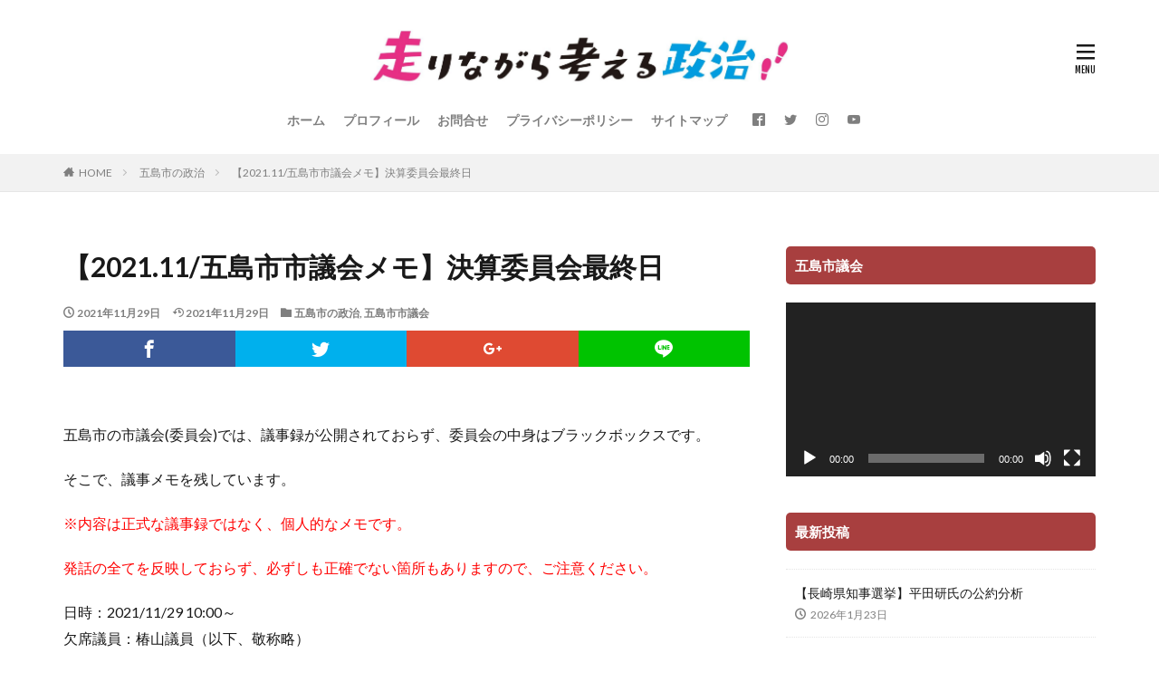

--- FILE ---
content_type: text/html; charset=UTF-8
request_url: https://nakanishidaisuke.com/2021/11/kessan-3/
body_size: 16527
content:

<!DOCTYPE html>

<html lang="ja" prefix="og: http://ogp.me/ns#" class="t-html 
">

<head prefix="og: http://ogp.me/ns# fb: http://ogp.me/ns/fb# article: http://ogp.me/ns/article#">
<meta charset="UTF-8">
<title>【2021.11/五島市市議会メモ】決算委員会最終日│五島市議2期目 中西大輔</title>
<meta name='robots' content='max-image-preview:large' />
<link rel='dns-prefetch' href='//www.googletagmanager.com' />
<link rel="alternate" title="oEmbed (JSON)" type="application/json+oembed" href="https://nakanishidaisuke.com/wp-json/oembed/1.0/embed?url=https%3A%2F%2Fnakanishidaisuke.com%2F2021%2F11%2Fkessan-3%2F" />
<link rel="alternate" title="oEmbed (XML)" type="text/xml+oembed" href="https://nakanishidaisuke.com/wp-json/oembed/1.0/embed?url=https%3A%2F%2Fnakanishidaisuke.com%2F2021%2F11%2Fkessan-3%2F&#038;format=xml" />
<style id='wp-img-auto-sizes-contain-inline-css' type='text/css'>
img:is([sizes=auto i],[sizes^="auto," i]){contain-intrinsic-size:3000px 1500px}
/*# sourceURL=wp-img-auto-sizes-contain-inline-css */
</style>
<link rel='stylesheet' id='dashicons-css' href='https://nakanishidaisuke.com/blog/wp-includes/css/dashicons.min.css?ver=6.9' type='text/css' media='all' />
<link rel='stylesheet' id='thickbox-css' href='https://nakanishidaisuke.com/blog/wp-includes/js/thickbox/thickbox.css?ver=6.9' type='text/css' media='all' />
<link rel='stylesheet' id='wp-block-library-css' href='https://nakanishidaisuke.com/blog/wp-includes/css/dist/block-library/style.min.css?ver=6.9' type='text/css' media='all' />
<style id='global-styles-inline-css' type='text/css'>
:root{--wp--preset--aspect-ratio--square: 1;--wp--preset--aspect-ratio--4-3: 4/3;--wp--preset--aspect-ratio--3-4: 3/4;--wp--preset--aspect-ratio--3-2: 3/2;--wp--preset--aspect-ratio--2-3: 2/3;--wp--preset--aspect-ratio--16-9: 16/9;--wp--preset--aspect-ratio--9-16: 9/16;--wp--preset--color--black: #000000;--wp--preset--color--cyan-bluish-gray: #abb8c3;--wp--preset--color--white: #ffffff;--wp--preset--color--pale-pink: #f78da7;--wp--preset--color--vivid-red: #cf2e2e;--wp--preset--color--luminous-vivid-orange: #ff6900;--wp--preset--color--luminous-vivid-amber: #fcb900;--wp--preset--color--light-green-cyan: #7bdcb5;--wp--preset--color--vivid-green-cyan: #00d084;--wp--preset--color--pale-cyan-blue: #8ed1fc;--wp--preset--color--vivid-cyan-blue: #0693e3;--wp--preset--color--vivid-purple: #9b51e0;--wp--preset--gradient--vivid-cyan-blue-to-vivid-purple: linear-gradient(135deg,rgb(6,147,227) 0%,rgb(155,81,224) 100%);--wp--preset--gradient--light-green-cyan-to-vivid-green-cyan: linear-gradient(135deg,rgb(122,220,180) 0%,rgb(0,208,130) 100%);--wp--preset--gradient--luminous-vivid-amber-to-luminous-vivid-orange: linear-gradient(135deg,rgb(252,185,0) 0%,rgb(255,105,0) 100%);--wp--preset--gradient--luminous-vivid-orange-to-vivid-red: linear-gradient(135deg,rgb(255,105,0) 0%,rgb(207,46,46) 100%);--wp--preset--gradient--very-light-gray-to-cyan-bluish-gray: linear-gradient(135deg,rgb(238,238,238) 0%,rgb(169,184,195) 100%);--wp--preset--gradient--cool-to-warm-spectrum: linear-gradient(135deg,rgb(74,234,220) 0%,rgb(151,120,209) 20%,rgb(207,42,186) 40%,rgb(238,44,130) 60%,rgb(251,105,98) 80%,rgb(254,248,76) 100%);--wp--preset--gradient--blush-light-purple: linear-gradient(135deg,rgb(255,206,236) 0%,rgb(152,150,240) 100%);--wp--preset--gradient--blush-bordeaux: linear-gradient(135deg,rgb(254,205,165) 0%,rgb(254,45,45) 50%,rgb(107,0,62) 100%);--wp--preset--gradient--luminous-dusk: linear-gradient(135deg,rgb(255,203,112) 0%,rgb(199,81,192) 50%,rgb(65,88,208) 100%);--wp--preset--gradient--pale-ocean: linear-gradient(135deg,rgb(255,245,203) 0%,rgb(182,227,212) 50%,rgb(51,167,181) 100%);--wp--preset--gradient--electric-grass: linear-gradient(135deg,rgb(202,248,128) 0%,rgb(113,206,126) 100%);--wp--preset--gradient--midnight: linear-gradient(135deg,rgb(2,3,129) 0%,rgb(40,116,252) 100%);--wp--preset--font-size--small: 13px;--wp--preset--font-size--medium: 20px;--wp--preset--font-size--large: 36px;--wp--preset--font-size--x-large: 42px;--wp--preset--spacing--20: 0.44rem;--wp--preset--spacing--30: 0.67rem;--wp--preset--spacing--40: 1rem;--wp--preset--spacing--50: 1.5rem;--wp--preset--spacing--60: 2.25rem;--wp--preset--spacing--70: 3.38rem;--wp--preset--spacing--80: 5.06rem;--wp--preset--shadow--natural: 6px 6px 9px rgba(0, 0, 0, 0.2);--wp--preset--shadow--deep: 12px 12px 50px rgba(0, 0, 0, 0.4);--wp--preset--shadow--sharp: 6px 6px 0px rgba(0, 0, 0, 0.2);--wp--preset--shadow--outlined: 6px 6px 0px -3px rgb(255, 255, 255), 6px 6px rgb(0, 0, 0);--wp--preset--shadow--crisp: 6px 6px 0px rgb(0, 0, 0);}:where(.is-layout-flex){gap: 0.5em;}:where(.is-layout-grid){gap: 0.5em;}body .is-layout-flex{display: flex;}.is-layout-flex{flex-wrap: wrap;align-items: center;}.is-layout-flex > :is(*, div){margin: 0;}body .is-layout-grid{display: grid;}.is-layout-grid > :is(*, div){margin: 0;}:where(.wp-block-columns.is-layout-flex){gap: 2em;}:where(.wp-block-columns.is-layout-grid){gap: 2em;}:where(.wp-block-post-template.is-layout-flex){gap: 1.25em;}:where(.wp-block-post-template.is-layout-grid){gap: 1.25em;}.has-black-color{color: var(--wp--preset--color--black) !important;}.has-cyan-bluish-gray-color{color: var(--wp--preset--color--cyan-bluish-gray) !important;}.has-white-color{color: var(--wp--preset--color--white) !important;}.has-pale-pink-color{color: var(--wp--preset--color--pale-pink) !important;}.has-vivid-red-color{color: var(--wp--preset--color--vivid-red) !important;}.has-luminous-vivid-orange-color{color: var(--wp--preset--color--luminous-vivid-orange) !important;}.has-luminous-vivid-amber-color{color: var(--wp--preset--color--luminous-vivid-amber) !important;}.has-light-green-cyan-color{color: var(--wp--preset--color--light-green-cyan) !important;}.has-vivid-green-cyan-color{color: var(--wp--preset--color--vivid-green-cyan) !important;}.has-pale-cyan-blue-color{color: var(--wp--preset--color--pale-cyan-blue) !important;}.has-vivid-cyan-blue-color{color: var(--wp--preset--color--vivid-cyan-blue) !important;}.has-vivid-purple-color{color: var(--wp--preset--color--vivid-purple) !important;}.has-black-background-color{background-color: var(--wp--preset--color--black) !important;}.has-cyan-bluish-gray-background-color{background-color: var(--wp--preset--color--cyan-bluish-gray) !important;}.has-white-background-color{background-color: var(--wp--preset--color--white) !important;}.has-pale-pink-background-color{background-color: var(--wp--preset--color--pale-pink) !important;}.has-vivid-red-background-color{background-color: var(--wp--preset--color--vivid-red) !important;}.has-luminous-vivid-orange-background-color{background-color: var(--wp--preset--color--luminous-vivid-orange) !important;}.has-luminous-vivid-amber-background-color{background-color: var(--wp--preset--color--luminous-vivid-amber) !important;}.has-light-green-cyan-background-color{background-color: var(--wp--preset--color--light-green-cyan) !important;}.has-vivid-green-cyan-background-color{background-color: var(--wp--preset--color--vivid-green-cyan) !important;}.has-pale-cyan-blue-background-color{background-color: var(--wp--preset--color--pale-cyan-blue) !important;}.has-vivid-cyan-blue-background-color{background-color: var(--wp--preset--color--vivid-cyan-blue) !important;}.has-vivid-purple-background-color{background-color: var(--wp--preset--color--vivid-purple) !important;}.has-black-border-color{border-color: var(--wp--preset--color--black) !important;}.has-cyan-bluish-gray-border-color{border-color: var(--wp--preset--color--cyan-bluish-gray) !important;}.has-white-border-color{border-color: var(--wp--preset--color--white) !important;}.has-pale-pink-border-color{border-color: var(--wp--preset--color--pale-pink) !important;}.has-vivid-red-border-color{border-color: var(--wp--preset--color--vivid-red) !important;}.has-luminous-vivid-orange-border-color{border-color: var(--wp--preset--color--luminous-vivid-orange) !important;}.has-luminous-vivid-amber-border-color{border-color: var(--wp--preset--color--luminous-vivid-amber) !important;}.has-light-green-cyan-border-color{border-color: var(--wp--preset--color--light-green-cyan) !important;}.has-vivid-green-cyan-border-color{border-color: var(--wp--preset--color--vivid-green-cyan) !important;}.has-pale-cyan-blue-border-color{border-color: var(--wp--preset--color--pale-cyan-blue) !important;}.has-vivid-cyan-blue-border-color{border-color: var(--wp--preset--color--vivid-cyan-blue) !important;}.has-vivid-purple-border-color{border-color: var(--wp--preset--color--vivid-purple) !important;}.has-vivid-cyan-blue-to-vivid-purple-gradient-background{background: var(--wp--preset--gradient--vivid-cyan-blue-to-vivid-purple) !important;}.has-light-green-cyan-to-vivid-green-cyan-gradient-background{background: var(--wp--preset--gradient--light-green-cyan-to-vivid-green-cyan) !important;}.has-luminous-vivid-amber-to-luminous-vivid-orange-gradient-background{background: var(--wp--preset--gradient--luminous-vivid-amber-to-luminous-vivid-orange) !important;}.has-luminous-vivid-orange-to-vivid-red-gradient-background{background: var(--wp--preset--gradient--luminous-vivid-orange-to-vivid-red) !important;}.has-very-light-gray-to-cyan-bluish-gray-gradient-background{background: var(--wp--preset--gradient--very-light-gray-to-cyan-bluish-gray) !important;}.has-cool-to-warm-spectrum-gradient-background{background: var(--wp--preset--gradient--cool-to-warm-spectrum) !important;}.has-blush-light-purple-gradient-background{background: var(--wp--preset--gradient--blush-light-purple) !important;}.has-blush-bordeaux-gradient-background{background: var(--wp--preset--gradient--blush-bordeaux) !important;}.has-luminous-dusk-gradient-background{background: var(--wp--preset--gradient--luminous-dusk) !important;}.has-pale-ocean-gradient-background{background: var(--wp--preset--gradient--pale-ocean) !important;}.has-electric-grass-gradient-background{background: var(--wp--preset--gradient--electric-grass) !important;}.has-midnight-gradient-background{background: var(--wp--preset--gradient--midnight) !important;}.has-small-font-size{font-size: var(--wp--preset--font-size--small) !important;}.has-medium-font-size{font-size: var(--wp--preset--font-size--medium) !important;}.has-large-font-size{font-size: var(--wp--preset--font-size--large) !important;}.has-x-large-font-size{font-size: var(--wp--preset--font-size--x-large) !important;}
/*# sourceURL=global-styles-inline-css */
</style>

<style id='classic-theme-styles-inline-css' type='text/css'>
/*! This file is auto-generated */
.wp-block-button__link{color:#fff;background-color:#32373c;border-radius:9999px;box-shadow:none;text-decoration:none;padding:calc(.667em + 2px) calc(1.333em + 2px);font-size:1.125em}.wp-block-file__button{background:#32373c;color:#fff;text-decoration:none}
/*# sourceURL=/wp-includes/css/classic-themes.min.css */
</style>
<link rel='stylesheet' id='contact-form-7-css' href='https://nakanishidaisuke.com/blog/wp-content/plugins/contact-form-7/includes/css/styles.css?ver=6.1.4' type='text/css' media='all' />
<link rel='stylesheet' id='toc-screen-css' href='https://nakanishidaisuke.com/blog/wp-content/plugins/table-of-contents-plus/screen.min.css?ver=2411.1' type='text/css' media='all' />
<link rel="https://api.w.org/" href="https://nakanishidaisuke.com/wp-json/" /><link rel="alternate" title="JSON" type="application/json" href="https://nakanishidaisuke.com/wp-json/wp/v2/posts/12106" /><meta name="generator" content="Site Kit by Google 1.170.0" /><link class="css-async" rel href="https://nakanishidaisuke.com/blog/wp-content/themes/the-thor/css/icon.min.css">
<link class="css-async" rel href="https://fonts.googleapis.com/css?family=Lato:100,300,400,700,900">
<link class="css-async" rel href="https://fonts.googleapis.com/css?family=Fjalla+One">
<link class="css-async" rel href="https://fonts.googleapis.com/css?family=Noto+Sans+JP:100,200,300,400,500,600,700,800,900">
<link rel="stylesheet" href="https://nakanishidaisuke.com/blog/wp-content/themes/the-thor/style.min.css">
<link class="css-async" rel href="https://nakanishidaisuke.com/blog/wp-content/themes/the-thor-child/style-user.css?1599876946">
<link rel="canonical" href="https://nakanishidaisuke.com/2021/11/kessan-3/" />
<meta http-equiv="X-UA-Compatible" content="IE=edge">
<meta name="viewport" content="width=device-width, initial-scale=1, viewport-fit=cover"/>
<style>
.the__ribbon{background-color:#ef21ec}.the__ribbon:after{border-left-color:#ef21ec; border-right-color:#ef21ec}.postCta.u-border{border-color:#ff1493}.content .es-LiconBox:before{background-color:#a83f3f;}.content .es-LiconCircle:before{background-color:#a83f3f;}.content .es-BTiconBox:before{background-color:#a83f3f;}.content .es-BTiconCircle:before{background-color:#a83f3f;}.content .es-BiconObi{border-color:#a83f3f;}.content .es-BiconCorner:before{background-color:#a83f3f;}.content .es-BiconCircle:before{background-color:#a83f3f;}.content .es-BmarkHatena::before{background-color:#005293;}.content .es-BmarkExcl::before{background-color:#b60105;}.content .es-BmarkQ::before{background-color:#005293;}.content .es-BmarkQ::after{border-top-color:#005293;}.content .es-BmarkA::before{color:#b60105;}.content .es-BsubTradi::before{color:#ffffff;background-color:#b60105;border-color:#b60105;}.btn__link-primary{color:#ffffff; background-color:#3f3f3f;}.content .btn__link-primary{color:#ffffff; background-color:#3f3f3f;}.searchBtn__contentInner .btn__link-search{color:#ffffff; background-color:#3f3f3f;}.btn__link-secondary{color:#ffffff; background-color:#3f3f3f;}.content .btn__link-secondary{color:#ffffff; background-color:#3f3f3f;}.btn__link-search{color:#ffffff; background-color:#3f3f3f;}.btn__link-normal{color:#3f3f3f;}.content .btn__link-normal{color:#3f3f3f;}.btn__link-normal:hover{background-color:#3f3f3f;}.content .btn__link-normal:hover{background-color:#3f3f3f;}.comments__list .comment-reply-link{color:#3f3f3f;}.comments__list .comment-reply-link:hover{background-color:#3f3f3f;}@media only screen and (min-width: 992px){.subNavi__link-pickup{color:#3f3f3f;}}@media only screen and (min-width: 992px){.subNavi__link-pickup:hover{background-color:#3f3f3f;}}.partsH2-7 h2{color:#000000;}.partsH2-7 h2::after{background: repeating-linear-gradient(-45deg, #e00000, #e00000 2px, #d8d8d8 2px, #d8d8d8 4px);}.content h3{color:#191919}.content h4{color:#191919}.content h5{color:#191919}.content ul > li::before{color:#a83f3f;}.content ul{color:#191919;}.content ol > li::before{color:#a83f3f; border-color:#a83f3f;}.content ol > li > ol > li::before{background-color:#a83f3f; border-color:#a83f3f;}.content ol > li > ol > li > ol > li::before{color:#a83f3f; border-color:#a83f3f;}.content ol{color:#191919;}.content .balloon .balloon__text{color:#191919; background-color:#f2f2f2;}.content .balloon .balloon__text-left:before{border-left-color:#f2f2f2;}.content .balloon .balloon__text-right:before{border-right-color:#f2f2f2;}.content .balloon-boder .balloon__text{color:#191919; background-color:#ffffff;  border-color:#d8d8d8;}.content .balloon-boder .balloon__text-left:before{border-left-color:#d8d8d8;}.content .balloon-boder .balloon__text-left:after{border-left-color:#ffffff;}.content .balloon-boder .balloon__text-right:before{border-right-color:#d8d8d8;}.content .balloon-boder .balloon__text-right:after{border-right-color:#ffffff;}.content blockquote{color:#191919; background-color:#f2f2f2;}.content blockquote::before{color:#d8d8d8;}.content table{color:#191919; border-top-color:#E5E5E5; border-left-color:#E5E5E5;}.content table th{background:#7f7f7f; color:#ffffff; ;border-right-color:#E5E5E5; border-bottom-color:#E5E5E5;}.content table td{background:#ffffff; ;border-right-color:#E5E5E5; border-bottom-color:#E5E5E5;}.content table tr:nth-child(odd) td{background-color:#f2f2f2;}
</style>
<link rel="icon" href="https://nakanishidaisuke.com/blog/wp-content/uploads/2021/04/cropped-hashirinagara-32x32.jpg" sizes="32x32" />
<link rel="icon" href="https://nakanishidaisuke.com/blog/wp-content/uploads/2021/04/cropped-hashirinagara-192x192.jpg" sizes="192x192" />
<link rel="apple-touch-icon" href="https://nakanishidaisuke.com/blog/wp-content/uploads/2021/04/cropped-hashirinagara-180x180.jpg" />
<meta name="msapplication-TileImage" content="https://nakanishidaisuke.com/blog/wp-content/uploads/2021/04/cropped-hashirinagara-270x270.jpg" />
		<style type="text/css" id="wp-custom-css">
			.nakanishi {
      border-radius: 50%;
      width: 200px;
      height: 200px;
      border: 5px pink solid;
}
		</style>
		<!– Global site tag (gtag.js) – Google Analytics –>
<script async src='https://www.googletagmanager.com/gtag/js?id=G-SNJB18WD9X'></script>
<script>
    window.dataLayer = window.dataLayer || [];
    function gtag(){dataLayer.push(arguments);}
    gtag('js', new Date());
    gtag('config', 'UA-89510113-2');
    gtag('config', 'G-SNJB18WD9X');
</script>
<!– /Global site tag (gtag.js) – Google Analytics –>
<meta property="og:site_name" content="五島市議2期目 中西大輔" />
<meta property="og:type" content="article" />
<meta property="og:title" content="【2021.11/五島市市議会メモ】決算委員会最終日" />
<meta property="og:description" content="五島市の市議会(委員会)では、議事録が公開されておらず、委員会の中身はブラックボックスです。 そこで、議事メモを残しています。 ※内容は正式な議事録ではなく、個人的なメモです。 発話の全てを反映しておらず、必ずしも正確でない箇所もありますの" />
<meta property="og:url" content="https://nakanishidaisuke.com/2021/11/kessan-3/" />
<meta property="og:image" content="https://nakanishidaisuke.com/blog/wp-content/uploads/2021/04/hashirinagara.jpg" />
<meta name="twitter:card" content="summary" />
<meta name="twitter:site" content="@wakuwaku230" />

<script data-ad-client="ca-pub-3233068938368664" async src="https://pagead2.googlesyndication.com/pagead/js/adsbygoogle.js"></script>
<link rel='stylesheet' id='mediaelement-css' href='https://nakanishidaisuke.com/blog/wp-includes/js/mediaelement/mediaelementplayer-legacy.min.css?ver=4.2.17' type='text/css' media='all' />
<link rel='stylesheet' id='wp-mediaelement-css' href='https://nakanishidaisuke.com/blog/wp-includes/js/mediaelement/wp-mediaelement.min.css?ver=6.9' type='text/css' media='all' />
</head>
<body class=" t-logoSp30 t-logoPc70 t-headerCenter" id="top">
    <header class="l-header"> <div class="container container-header"><p class="siteTitle"><a class="siteTitle__link" href="https://nakanishidaisuke.com"><img class="siteTitle__logo" src="https://nakanishidaisuke.com/blog/wp-content/uploads/2021/03/hashirinagara-e1710138017655.jpg" alt="五島市議2期目 中西大輔" width="1897" height="287" >  </a></p><nav class="globalNavi"><div class="globalNavi__inner"><ul class="globalNavi__list"><li id="menu-item-451" class="menu-item menu-item-type-custom menu-item-object-custom menu-item-home menu-item-451"><a href="https://nakanishidaisuke.com/">ホーム</a></li><li id="menu-item-454" class="menu-item menu-item-type-post_type menu-item-object-page menu-item-454"><a href="https://nakanishidaisuke.com/introduce/">プロフィール</a></li><li id="menu-item-16242" class="menu-item menu-item-type-post_type menu-item-object-page menu-item-16242"><a href="https://nakanishidaisuke.com/query/">お問合せ</a></li><li id="menu-item-16243" class="menu-item menu-item-type-post_type menu-item-object-page menu-item-16243"><a href="https://nakanishidaisuke.com/privacypolicy/">プライバシーポリシー</a></li><li id="menu-item-16247" class="menu-item menu-item-type-post_type menu-item-object-page menu-item-16247"><a href="https://nakanishidaisuke.com/sitemap/">サイトマップ</a></li></ul></div></nav><nav class="subNavi"> <ul class="subNavi__list"><li class="subNavi__item"><a class="subNavi__link icon-facebook2" href="https://www.facebook.com/daisuke.nakanishi.125"></a></li><li class="subNavi__item"><a class="subNavi__link icon-twitter" href="https://twitter.com/wakuwaku230"></a></li><li class="subNavi__item"><a class="subNavi__link icon-instagram" href="http://instagram.com/d_nakanishi_3/?hl=ja"></a></li><li class="subNavi__item"><a class="subNavi__link icon-youtube" href="https://www.youtube.com/channel/UCKAMv-XOxFtbJrFfg2vnpDQ/"></a></li></ul></nav><div class="menuBtn ">  <input class="menuBtn__checkbox" id="menuBtn-checkbox" type="checkbox">  <label class="menuBtn__link menuBtn__link-text icon-menu" for="menuBtn-checkbox"></label>  <label class="menuBtn__unshown" for="menuBtn-checkbox"></label>  <div class="menuBtn__content"> <div class="menuBtn__scroll"><label class="menuBtn__close" for="menuBtn-checkbox"><i class="icon-close"></i>CLOSE</label><div class="menuBtn__contentInner"><nav class="menuBtn__navi u-none-pc"><ul class="menuBtn__naviList"><li class="menuBtn__naviItem"><a class="menuBtn__naviLink icon-facebook" href="https://www.facebook.com/daisuke.nakanishi.125"></a></li><li class="menuBtn__naviItem"><a class="menuBtn__naviLink icon-twitter" href="https://twitter.com/wakuwaku230"></a></li><li class="menuBtn__naviItem"><a class="menuBtn__naviLink icon-instagram" href="http://instagram.com/d_nakanishi_3/?hl=ja"></a></li><li class="menuBtn__naviItem"><a class="menuBtn__naviLink icon-youtube" href="https://www.youtube.com/channel/UCKAMv-XOxFtbJrFfg2vnpDQ/"></a></li> </ul></nav>  </div> </div>  </div></div> </div>  </header>      <div class="l-headerBottom">  </div>   <div class="wider"> <div class="breadcrumb"><ul class="breadcrumb__list container"><li class="breadcrumb__item icon-home"><a href="https://nakanishidaisuke.com">HOME</a></li><li class="breadcrumb__item"><a href="https://nakanishidaisuke.com/category/%e4%ba%94%e5%b3%b6%e5%b8%82%e3%81%ae%e6%94%bf%e6%b2%bb/">五島市の政治</a></li><li class="breadcrumb__item breadcrumb__item-current"><a href="https://nakanishidaisuke.com/2021/11/kessan-3/">【2021.11/五島市市議会メモ】決算委員会最終日</a></li></ul></div>  </div>    <div class="l-wrapper">   <main class="l-main"><div class="dividerBottom">  <h1 class="heading heading-primary">【2021.11/五島市市議会メモ】決算委員会最終日</h1>  <ul class="dateList dateList-main"> <li class="dateList__item icon-clock">2021年11月29日</li>  <li class="dateList__item icon-update">2021年11月29日</li> <li class="dateList__item icon-folder"><a href="https://nakanishidaisuke.com/category/%e4%ba%94%e5%b3%b6%e5%b8%82%e3%81%ae%e6%94%bf%e6%b2%bb/" rel="category tag">五島市の政治</a>, <a href="https://nakanishidaisuke.com/category/%e4%ba%94%e5%b3%b6%e5%b8%82%e3%81%ae%e6%94%bf%e6%b2%bb/gotoushi-gikai/" rel="category tag">五島市市議会</a></li></ul>  <div class="postContents">  <aside class="social-top"><ul class="socialList socialList-type01"><li class="socialList__item"><a class="socialList__link icon-facebook" href="http://www.facebook.com/sharer.php?u=https%3A%2F%2Fnakanishidaisuke.com%2F2021%2F11%2Fkessan-3%2F&amp;t=%E3%80%902021.11%2F%E4%BA%94%E5%B3%B6%E5%B8%82%E5%B8%82%E8%AD%B0%E4%BC%9A%E3%83%A1%E3%83%A2%E3%80%91%E6%B1%BA%E7%AE%97%E5%A7%94%E5%93%A1%E4%BC%9A%E6%9C%80%E7%B5%82%E6%97%A5" target="_blank" title="Facebook"></a></li><li class="socialList__item"><a class="socialList__link icon-twitter" href="http://twitter.com/intent/tweet?text=%E3%80%902021.11%2F%E4%BA%94%E5%B3%B6%E5%B8%82%E5%B8%82%E8%AD%B0%E4%BC%9A%E3%83%A1%E3%83%A2%E3%80%91%E6%B1%BA%E7%AE%97%E5%A7%94%E5%93%A1%E4%BC%9A%E6%9C%80%E7%B5%82%E6%97%A5&amp;https%3A%2F%2Fnakanishidaisuke.com%2F2021%2F11%2Fkessan-3%2F&amp;url=https%3A%2F%2Fnakanishidaisuke.com%2F2021%2F11%2Fkessan-3%2F" target="_blank" title="Twitter"></a></li><li class="socialList__item"><a class="socialList__link icon-google-plus" href="https://plus.google.com/share?url=https%3A%2F%2Fnakanishidaisuke.com%2F2021%2F11%2Fkessan-3%2F" target="_blank" title="Google+"></a></li><li class="socialList__item"><a class="socialList__link icon-line" href="http://line.naver.jp/R/msg/text/?%E3%80%902021.11%2F%E4%BA%94%E5%B3%B6%E5%B8%82%E5%B8%82%E8%AD%B0%E4%BC%9A%E3%83%A1%E3%83%A2%E3%80%91%E6%B1%BA%E7%AE%97%E5%A7%94%E5%93%A1%E4%BC%9A%E6%9C%80%E7%B5%82%E6%97%A5%0D%0Ahttps%3A%2F%2Fnakanishidaisuke.com%2F2021%2F11%2Fkessan-3%2F" target="_blank" title="LINE"></a></li></ul></aside> <section class="content partsH2-7"><p>五島市の市議会(委員会)では、議事録が公開されておらず、委員会の中身はブラックボックスです。</p><p>そこで、議事メモを残しています。</p><p><span style="color: #ff0000;">※内容は正式な議事録ではなく、個人的なメモです。</span></p><p><span style="color: #ff0000;">発話の全てを反映しておらず、必ずしも正確でない箇所もありますので、ご注意ください。</span></p><p>日時：2021/11/29 10:00～<br />欠席議員：椿山議員（以下、敬称略）</p><p>●は市長答弁を求める事項</p><div class="adPost"><script async src="https://pagead2.googlesyndication.com/pagead/js/adsbygoogle.js?client=ca-pub-3233068938368664"  crossorigin="anonymous"></script><span class="adPost__title"></span></div><div id="toc_container" class="toc_light_blue have_bullets"><p class="toc_title">目次</p><ul class="toc_list"><li><a href="#i">【総務企画課からの指摘・要望事項】</a></li><li><a href="#i-2">【教育福祉文科会】</a></li><li><a href="#i-3">【産業経済分科会】</a></li><li><a href="#2">令和2年度一般会計に関する総括質疑</a><ul><li><a href="#i-4">反対討論</a></li><li><a href="#i-5">賛成討論</a></li></ul></li><li><a href="#i-6">市長の挨拶</a></li></ul></div><h2><span id="i">【総務企画課からの指摘・要望事項】</span></h2><p>〇災害時の情報伝達手段確保について努力してほしい。</p><p>〇ハザードマップは市民に有効活用されるように周知方法を検討してほしい。<br />〇ジオパーク活動が市民へ浸透するように、啓発活動を図ってほしい。<br />〇自主制作番組をはじめ、時代の絵変化にあった情報発信の在り方を検討してほしい。<br />〇マイナンバーカードの普及率向上のため、制度と利便性について市民に周知啓発を図ってほしい。<br />〇税の納付手段の多様化について検討してほしい。<br />●市内全体の合併浄化槽普及のため、事業所への補助制度拡充を検討してほしい。</p><p>A.　補助制度の拡充は、昨年度から事業所も補助対象にしている。５０人が上限だが、事業用は大型で高額であるため、現在のままでは普及が進まない状況。水質汚濁防止のためには浄化槽の普及が大事なので、今後検討していきたい。</p><p>〇海岸漂着物対策は、多くの市民が参加できる実施方法を検討してほしい。</p><h2><span id="i-2">【教育福祉文科会】</span></h2><p>〇就労可能な生活保護受給者に対する就労支援体制の強化に努めてほしい。<br />〇シルバー人材センターの会員確保及び市内各地区での拠点整備に努めてほしい。<br />●健康増進につながる検診等の受診率向上に努めてほしい。</p><p>A.　医療機関と協力し、整備を進め、向上に努めてきたが、子宮頸がん以外は受診率が低下した。理由はコロナ感染対策によるもの。がん検診の早期発見を逃すと生命の危険に直結する。高血圧や糖尿病の懸念されるので、戸別訪問や広報の周知により、受診率向上に努めていきたい。</p><p>〇しま留学及び離党留学のさらなる推進と受け入れ態勢の強化に努めてほしい。<br />〇いじめ、不登校の対策強化に努めてほしい。<br />●笠松宏有記念館の運営見直しを検討してほしい。</p><p>教育長.　H22に開館した記念館は芸術家が長期滞在して交流人口を拡大し、地域を活性化するという構想に位置付けられている。芸術村の実現・交流人口の拡大・地域活性化には至らず、構想実現は困難な状況。令和2年度は入館者も少なく費用対効果の面で厳しい状況にある。絵画作品の契約解除に向けて協議を進めてきたが、合意が難しく、進展する見込みがない状況。絵画作品の貸借契約において、絵画は記念館に設置することが求められている。契約期間が満了する令和10年度までは現状の運営を続けざるを得ない。今後はイベント開催により、入館者増につなげ、経費削減を進めていきたい。</p><div class="adPost"><script async src="https://pagead2.googlesyndication.com/pagead/js/adsbygoogle.js?client=ca-pub-3233068938368664"  crossorigin="anonymous"></script><span class="adPost__title"></span></div><h2><span id="i-3">【産業経済分科会】</span></h2><p>●観光入込客数について、コロナ感染防止対策を講じた上での復活に取り組んでほしい。</p><p>A.　令和２年度の入込客数はR１年が５１％減少して１１万人。R３は8.3％の減少だが、長崎県のふるさとの旅事業により、幾分観光客が戻っている状況。感染防止対策としてワクチン検査パッケージを導入しようとしている。県は認証制度を展開し、ガイドラインの順守による感染対策を推進してきた。五島市も国境離島の支援策を有効に活用し、魅力ある体験プログラムによる復活を目指していく。</p><p>〇観光ガイドのさらなる育成、拡充に努めてほしい。<br />→４６名のガイド登録、高齢化によるガイド不足が最大の課題。新規ガイドの発掘や育成に努めていく。<br />〇さらなるスポーツ合宿の誘致に努め、スポーツ交流人口の拡大を図られたい。<br />〇五島食肉センターの運営については、引き続き経営改善を強く推進してほしい。<br />→毎年度指定管理料が縮減されるよう、達成率が低い豚の部分肉処理の強化を進める。</p><p>〇市営受託使用料は、引き続き過年度未納分の徴収対策及び債権処理を進めてほしい。<br />→電話の督促を行い、徴収不能な債権は処理を進めていく。市の債権の処理は統一的な規定が令和３年４月から開始となっているため、不能欠損処分をする。</p><p>〇危険空き家の対策強化に努めてほしい。<br />→会計年度任用職員を登用し、空き家の対策強化を図り、危険空き家の早期解消に向けた対策を徹底していくことになった。<br />移住促進の担当課と情報共有を図り、A・Bランクの利活用を図っていく。</p><p>〇自然公園、公立公園については、観光に資するように関係各課と連携し環境整備に努めてほしい。<br />〇農業者年金への加入促進に努めてほしい。</p><h2><span id="2">令和2年度一般会計に関する総括質疑</span></h2><p>なし</p><h3><span id="i-4">反対討論</span></h3><p>江川．一般会計の討論。移動制限の長期化により農林水産・観光に大きな打撃となった。民家も停電や断水も発生し、市民の生活にも大きな影響が出た。国・県の施策に加えて、市独自の対応は評価できる。交通空白期間の乗合タクシーの努力は評価している。経済的に弱い立場の人たちに対する独自の支援を求めてきたが、施策が実現できていないと感じる。そのため、不認定とする。</p><h3><span id="i-5">賛成討論</span></h3><p>なし</p><p>起立採決：起立多数→採決</p><h2><span id="i-6">市長の挨拶</span></h2><p>慎重に審査いただき、心から熱く御礼を申し上げる。指摘事項は十分に尊重していきたい。</p><p>議員の皆様には健康にご留意いただき、市政運営に対してさらなる尽力をいただきたい。</p> </section>  <aside class="social-bottom"><ul class="socialList socialList-type01"><li class="socialList__item"><a class="socialList__link icon-facebook" href="http://www.facebook.com/sharer.php?u=https%3A%2F%2Fnakanishidaisuke.com%2F2021%2F11%2Fkessan-3%2F&amp;t=%E3%80%902021.11%2F%E4%BA%94%E5%B3%B6%E5%B8%82%E5%B8%82%E8%AD%B0%E4%BC%9A%E3%83%A1%E3%83%A2%E3%80%91%E6%B1%BA%E7%AE%97%E5%A7%94%E5%93%A1%E4%BC%9A%E6%9C%80%E7%B5%82%E6%97%A5" target="_blank" title="Facebook"></a></li><li class="socialList__item"><a class="socialList__link icon-twitter" href="http://twitter.com/intent/tweet?text=%E3%80%902021.11%2F%E4%BA%94%E5%B3%B6%E5%B8%82%E5%B8%82%E8%AD%B0%E4%BC%9A%E3%83%A1%E3%83%A2%E3%80%91%E6%B1%BA%E7%AE%97%E5%A7%94%E5%93%A1%E4%BC%9A%E6%9C%80%E7%B5%82%E6%97%A5&amp;https%3A%2F%2Fnakanishidaisuke.com%2F2021%2F11%2Fkessan-3%2F&amp;url=https%3A%2F%2Fnakanishidaisuke.com%2F2021%2F11%2Fkessan-3%2F" target="_blank" title="Twitter"></a></li><li class="socialList__item"><a class="socialList__link icon-google-plus" href="https://plus.google.com/share?url=https%3A%2F%2Fnakanishidaisuke.com%2F2021%2F11%2Fkessan-3%2F" target="_blank" title="Google+"></a></li><li class="socialList__item"><a class="socialList__link icon-line" href="http://line.naver.jp/R/msg/text/?%E3%80%902021.11%2F%E4%BA%94%E5%B3%B6%E5%B8%82%E5%B8%82%E8%AD%B0%E4%BC%9A%E3%83%A1%E3%83%A2%E3%80%91%E6%B1%BA%E7%AE%97%E5%A7%94%E5%93%A1%E4%BC%9A%E6%9C%80%E7%B5%82%E6%97%A5%0D%0Ahttps%3A%2F%2Fnakanishidaisuke.com%2F2021%2F11%2Fkessan-3%2F" target="_blank" title="LINE"></a></li></ul></aside></div>    <aside class="profile"><div class="profile__author"><div class="profile__text">この記事を書いた人</div><img src="https://secure.gravatar.com/avatar/da30428fccf1d886dbbf320f5ce30b152d2b871b152ccb6cc8ac349ea34afd7f?s=96&#038;r=g" alt="中西大輔" width="80" height="80" ><h2 class="profile__name">中西大輔</h2><h3 class="profile__group">Warning: Attempt to read property</h3></div><div class="profile__contents"><div class="profile__description">五島市で政治活動に汗をかいています。</div><ul class="profile__list"><li class="profile__item"><a class="profile__link icon-facebook" href="https://www.facebook.com/daisuke.nakanishi.125"></a></li><li class="profile__item"><a class="profile__link icon-twitter" href="https://twitter.com/wakuwaku230"></a></li><li class="profile__item"><a class="profile__link icon-instagram" href="https://www.instagram.com/d_nakanishi_3/?hl=ja"></a></li><li class="profile__item"><a class="profile__link icon-youtube" href="https://www.youtube.com/channel/UCKAMv-XOxFtbJrFfg2vnpDQ/"></a></li></ul></div></aside><ul class="prevNext"><li class="prevNext__item prevNext__item-prev"><div class="eyecatch"><div class="prevNext__pop">前の記事</div><a class="eyecatch__link" href="https://nakanishidaisuke.com/2021/11/kessan-2/"><img src="https://nakanishidaisuke.com/blog/wp-content/themes/the-thor/img/img_no_375.gif" alt="NO IMAGE" width="600" height="600" ><div class="prevNext__title"><span class="icon-clock">2021年11月7日</span><h3 class="heading heading-secondary">【2021.11/五島市市議会メモ】決算委員会②</h3></div></a></div></li><li class="prevNext__item prevNext__item-next"><div class="eyecatch"><div class="prevNext__pop">次の記事</div><a class="eyecatch__link" href="https://nakanishidaisuke.com/2021/11/kaikai/"><img src="https://nakanishidaisuke.com/blog/wp-content/themes/the-thor/img/img_no_375.gif" alt="NO IMAGE" width="600" height="600" ><div class="prevNext__title"><span class="icon-clock">2021年11月30日</span><h3 class="heading heading-secondary">【五島市議会】令和3年12月定例議会開会</h3></div></a></div></li></ul><aside class="related"><h2 class="heading heading-sub">関連する記事</h2><ul class="related__list"><li class="related__item"><div class="eyecatch"><span class="eyecatch__cat cc-bg625"><a href="https://nakanishidaisuke.com/category/%e4%ba%94%e5%b3%b6%e5%b8%82%e3%81%ae%e6%94%bf%e6%b2%bb/">五島市の政治</a></span><a class="eyecatch__link" href="https://nakanishidaisuke.com/2024/09/egawa-16/"><img src="https://nakanishidaisuke.com/blog/wp-content/themes/the-thor/img/img_no_375.gif" alt="NO IMAGE" width="375" height="375" ></a></div><div class="archive__contents"><ul class="dateList"><li class="dateList__item icon-clock">2024年9月30日</li></ul><h3 class="heading heading-secondary"><a href="https://nakanishidaisuke.com/2024/09/egawa-16/">【2024.9/五島市市議会メモ】江川議員</a></h3></div></li><li class="related__item"><div class="eyecatch"><span class="eyecatch__cat cc-bg625"><a href="https://nakanishidaisuke.com/category/%e4%ba%94%e5%b3%b6%e5%b8%82%e3%81%ae%e6%94%bf%e6%b2%bb/">五島市の政治</a></span><a class="eyecatch__link" href="https://nakanishidaisuke.com/2024/04/touroun/"><img src="https://nakanishidaisuke.com/blog/wp-content/uploads/2023/11/IMG_2195-375x281.jpeg" alt="五島市長選挙2024/候補者同士の政策討論会を実現したい" width="375" height="281" ></a></div><div class="archive__contents"><ul class="dateList"><li class="dateList__item icon-clock">2024年4月1日</li></ul><h3 class="heading heading-secondary"><a href="https://nakanishidaisuke.com/2024/04/touroun/">五島市長選挙2024/候補者同士の政策討論会を実現したい</a></h3></div></li><li class="related__item"><div class="eyecatch"><span class="eyecatch__cat cc-bg625"><a href="https://nakanishidaisuke.com/category/%e4%ba%94%e5%b3%b6%e5%b8%82%e3%81%ae%e6%94%bf%e6%b2%bb/">五島市の政治</a></span><a class="eyecatch__link" href="https://nakanishidaisuke.com/2023/01/shitsugi-4/"><img src="https://nakanishidaisuke.com/blog/wp-content/themes/the-thor/img/img_no_375.gif" alt="NO IMAGE" width="375" height="375" ></a></div><div class="archive__contents"><ul class="dateList"><li class="dateList__item icon-clock">2023年1月24日</li></ul><h3 class="heading heading-secondary"><a href="https://nakanishidaisuke.com/2023/01/shitsugi-4/">令和5年1月24日の臨時議会における質疑（中西分）</a></h3></div></li></ul></aside>  </div> </main> <div class="l-sidebar">  <aside class="widget widget-side  widget_media_video"><h2 class="heading heading-widget">五島市議会</h2><div style="width:100%;" class="wp-video"><video class="wp-video-shortcode" id="video-12106-1" preload="metadata" controls="controls"><source type="video/youtube" src="https://youtu.be/H8p40dTCCio?_=1" /><a href="https://youtu.be/H8p40dTCCio">https://youtu.be/H8p40dTCCio</a></video></div></aside><aside class="widget widget-side  widget_recent_entries"><h2 class="heading heading-widget">最新投稿</h2><ul><li><a href="https://nakanishidaisuke.com/2026/01/hirata/">【長崎県知事選挙】平田研氏の公約分析</a><span class="post-date">2026年1月23日</span></li><li><a href="https://nakanishidaisuke.com/2026/01/sns-2/">【長崎県知事選挙】候補者別SNSフォロワー数分析</a><span class="post-date">2026年1月22日</span></li><li><a href="https://nakanishidaisuke.com/2026/01/%e3%80%90%e9%95%b7%e5%b4%8e%e7%9c%8c%e7%9f%a5%e4%ba%8b%e9%81%b8%e6%8c%99%e3%80%91%e5%b9%b3%e7%94%b0-%e7%a0%94%e6%b0%8f%e3%81%a8%e5%a4%a7%e7%9f%b3-%e8%b3%a2%e5%90%be%e6%b0%8f%e3%81%ae%e6%94%bf%e7%ad%96/">【長崎県知事選挙】平田 研氏と大石 賢吾氏の政策の違い</a><span class="post-date">2026年1月22日</span></li><li><a href="https://nakanishidaisuke.com/2026/01/kouhosha/">2026年長崎県知事選｜候補者比較</a><span class="post-date">2026年1月22日</span></li><li><a href="https://nakanishidaisuke.com/2026/01/rinjigikai-3/">【2026年1月/五島市市議会メモ】臨時議会</a><span class="post-date">2026年1月21日</span></li></ul></aside><aside class="widget_text widget widget-side  widget_custom_html"><h2 class="heading heading-widget">中西大輔です</h2><div class="textwidget custom-html-widget"><a href="https://nakanishidaisuke.com/blog/wp-content/uploads/2025/03/nakanishi-scaled.jpg">  <img class="nakanishi alignnone size-large wp-image-15321" src="https://nakanishidaisuke.com/blog/wp-content/uploads/2025/03/nakanishi-874x1024.jpg" alt="中西大輔 プロフィール写真" width="296" height="300"  /></a><p>千葉から長崎に移住しました。</p><p>若い力で政治を変える。</p><p>  プロフィールは  <a href="https://nakanishidaisuke.com/introduce/">こちら</a></p></div></aside><aside class="widget widget-side  widget_pages"><h2 class="heading heading-widget">サイトコンテンツ</h2><ul><li class="page_item page-item-16240"><a href="https://nakanishidaisuke.com/query/">お問合せ</a></li><li class="page_item page-item-16244"><a href="https://nakanishidaisuke.com/sitemap/">サイトマップ</a></li><li class="page_item page-item-402"><a href="https://nakanishidaisuke.com/privacypolicy/">プライバシーポリシー</a></li><li class="page_item page-item-2"><a href="https://nakanishidaisuke.com/introduce/">プロフィール</a></li><li class="page_item page-item-7266"><a href="https://nakanishidaisuke.com/report-2/">活動記録</a></li><li class="page_item page-item-10288"><a href="https://nakanishidaisuke.com/vision-2/">理念</a></li><li class="page_item page-item-11244"><a href="https://nakanishidaisuke.com/giin/">議員活動(2期目)</a></li></ul></aside></div>  </div>     <div class="l-footerTop"> <div class="wider"><div class="categoryBox">  <div class="container"> <h2 class="heading heading-main u-bold cc-ft619"><i class="icon-folder"></i>五島市市議会<span>の最新記事8件</span></h2> <ul class="categoryBox__list"> <li class="categoryBox__item"> <div class="eyecatch"> <a class="eyecatch__link" href="https://nakanishidaisuke.com/2025/12/kainin/"> <img width="375" height="225" src="https://nakanishidaisuke.com/blog/wp-content/uploads/2025/12/fig-12-01-2026_00-14-48-375x225.jpg" class="attachment-icatch375 size-icatch375 wp-post-image" alt="" decoding="async" />  </a>  </div> <div class="categoryBox__contents"><ul class="dateList"> <li class="dateList__item icon-clock">2025年12月23日</li>  <li class="dateList__item icon-update">2026年1月19日</li>  </ul><h2 class="heading heading-tertiary"><a href="https://nakanishidaisuke.com/2025/12/kainin/">なぜ五島市の大賀副市長は突然解職されてしまったのか？</a> </h2>  </div></li>  <li class="categoryBox__item"> <div class="eyecatch"> <a class="eyecatch__link" href="https://nakanishidaisuke.com/2025/12/setumei/"> <img src="https://nakanishidaisuke.com/blog/wp-content/themes/the-thor/img/img_no_375.gif" alt="NO IMAGE" >  </a>  </div> <div class="categoryBox__contents"><ul class="dateList"> <li class="dateList__item icon-clock">2025年12月23日</li>  <li class="dateList__item icon-update">2025年12月23日</li>  </ul><h2 class="heading heading-tertiary"><a href="https://nakanishidaisuke.com/2025/12/setumei/">【全天候型子供の遊び場】五島市議会が市民への説明責任を放棄</a> </h2>  </div></li>  <li class="categoryBox__item"> <div class="eyecatch"> <a class="eyecatch__link" href="https://nakanishidaisuke.com/2025/12/saisyuu-3/"> <img src="https://nakanishidaisuke.com/blog/wp-content/themes/the-thor/img/img_no_375.gif" alt="NO IMAGE" >  </a>  </div> <div class="categoryBox__contents"><ul class="dateList"> <li class="dateList__item icon-clock">2025年12月23日</li>  <li class="dateList__item icon-update">2025年12月23日</li>  </ul><h2 class="heading heading-tertiary"><a href="https://nakanishidaisuke.com/2025/12/saisyuu-3/">五島市議会最終日2025年12月議会</a> </h2>  </div></li>  <li class="categoryBox__item"> <div class="eyecatch"> <a class="eyecatch__link" href="https://nakanishidaisuke.com/2025/12/yosan-14/"> <img src="https://nakanishidaisuke.com/blog/wp-content/themes/the-thor/img/img_no_375.gif" alt="NO IMAGE" >  </a>  </div> <div class="categoryBox__contents"><ul class="dateList"> <li class="dateList__item icon-clock">2025年12月19日</li></ul><h2 class="heading heading-tertiary"><a href="https://nakanishidaisuke.com/2025/12/yosan-14/">2025年12月/五島市議会予算委員会</a> </h2>  </div></li></ul>  </div></div> </div>  </div>   <script type="application/ld+json"> { "@context": "http://schema.org", "@type": "Article ", "mainEntityOfPage":{"@type": "WebPage","@id": "https://nakanishidaisuke.com/2021/11/kessan-3/" }, "headline": "【2021.11/五島市市議会メモ】決算委員会最終日", "description": "五島市の市議会(委員会)では、議事録が公開されておらず、委員会の中身はブラックボックスです。 そこで、議事メモを残しています。 ※内容は正式な議事録ではなく、個人的なメモです。 発話の全てを反映しておらず、必ずしも正確でない箇所もありますので、ご注意ください。 日時：2021/11/29 10:00～ 欠席議員：椿山議員（以下、敬称略） ●は市長答弁を求める事項 目次【総務企画課からの指摘・要望事 [&hellip;]", "image": {"@type": "ImageObject","url": "https://nakanishidaisuke.com/blog/wp-content/themes/the-thor/img/img_no_768.gif","width": "768px","height": "432px" }, "datePublished": "2021-11-29T10:30:47+0900", "dateModified": "2021-11-29T15:17:50+0900", "author": {"@type": "Person","name": "中西大輔" }, "publisher": {"@type": "Organization","name": "五島市議2期目 中西大輔","logo": {  "@type": "ImageObject",  "url": "https://nakanishidaisuke.com/blog/wp-content/uploads/2021/04/cropped-hashirinagara.jpg",  "width": "512px",  "height": "512px"} }  }  </script>      <div class="l-footerTop"></div>      <footer class="l-footer"><div class="wider"><div class="snsFooter">  <div class="container"> <ul class="snsFooter__list">  <li class="snsFooter__item"><a class="snsFooter__link icon-facebook" href="https://www.facebook.com/daisuke.nakanishi.125"></a></li>  <li class="snsFooter__item"><a class="snsFooter__link icon-twitter" href="https://twitter.com/wakuwaku230"></a></li>  <li class="snsFooter__item"><a class="snsFooter__link icon-instagram" href="http://instagram.com/d_nakanishi_3/?hl=ja"></a></li>  <li class="snsFooter__item"><a class="snsFooter__link icon-youtube" href="https://www.youtube.com/channel/UCKAMv-XOxFtbJrFfg2vnpDQ/"></a></li>  </ul>  </div></div> </div><div class="wider"><div class="bottomFooter">  <div class="container"> <nav class="bottomFooter__navi">  <ul class="bottomFooter__list"><li class="menu-item menu-item-type-custom menu-item-object-custom menu-item-home menu-item-451"><a href="https://nakanishidaisuke.com/">ホーム</a></li><li class="menu-item menu-item-type-post_type menu-item-object-page menu-item-454"><a href="https://nakanishidaisuke.com/introduce/">プロフィール</a></li><li class="menu-item menu-item-type-post_type menu-item-object-page menu-item-16242"><a href="https://nakanishidaisuke.com/query/">お問合せ</a></li><li class="menu-item menu-item-type-post_type menu-item-object-page menu-item-16243"><a href="https://nakanishidaisuke.com/privacypolicy/">プライバシーポリシー</a></li><li class="menu-item menu-item-type-post_type menu-item-object-page menu-item-16247"><a href="https://nakanishidaisuke.com/sitemap/">サイトマップ</a></li></ul></nav>  <div class="bottomFooter__copyright"> © Copyright 2026 <a class="bottomFooter__link" href="https://nakanishidaisuke.com">五島市議2期目 中西大輔</a>.  </div></div>  <a href="#top" class="bottomFooter__topBtn" id="bottomFooter__topBtn"></a></div> </div></footer>  

<script type="speculationrules">
{"prefetch":[{"source":"document","where":{"and":[{"href_matches":"/*"},{"not":{"href_matches":["/blog/wp-*.php","/blog/wp-admin/*","/blog/wp-content/uploads/*","/blog/wp-content/*","/blog/wp-content/plugins/*","/blog/wp-content/themes/the-thor-child/*","/blog/wp-content/themes/the-thor/*","/*\\?(.+)"]}},{"not":{"selector_matches":"a[rel~=\"nofollow\"]"}},{"not":{"selector_matches":".no-prefetch, .no-prefetch a"}}]},"eagerness":"conservative"}]}
</script>
<script>Array.prototype.forEach.call(document.getElementsByClassName("css-async"), function(e){e.rel = "stylesheet"});</script>
		<script type="application/ld+json">
		{ "@context":"http://schema.org",
		  "@type": "BreadcrumbList",
		  "itemListElement":
		  [
		    {"@type": "ListItem","position": 1,"item":{"@id": "https://nakanishidaisuke.com","name": "HOME"}},
		    {"@type": "ListItem","position": 2,"item":{"@id": "https://nakanishidaisuke.com/category/%e4%ba%94%e5%b3%b6%e5%b8%82%e3%81%ae%e6%94%bf%e6%b2%bb/","name": "五島市の政治"}},
    {"@type": "ListItem","position": 3,"item":{"@id": "https://nakanishidaisuke.com/2021/11/kessan-3/","name": "【2021.11/五島市市議会メモ】決算委員会最終日"}}
		  ]
		}
		</script>



	<script type="text/javascript" src="https://nakanishidaisuke.com/blog/wp-includes/js/jquery/jquery.js" id="jquery-js"></script>
<script type="text/javascript" id="thickbox-js-extra">
/* <![CDATA[ */
var thickboxL10n = {"next":"\u6b21\u3078 \u003E","prev":"\u003C \u524d\u3078","image":"\u753b\u50cf","of":"/","close":"\u9589\u3058\u308b","noiframes":"\u3053\u306e\u6a5f\u80fd\u3067\u306f iframe \u304c\u5fc5\u8981\u3067\u3059\u3002\u73fe\u5728 iframe \u3092\u7121\u52b9\u5316\u3057\u3066\u3044\u308b\u304b\u3001\u5bfe\u5fdc\u3057\u3066\u3044\u306a\u3044\u30d6\u30e9\u30a6\u30b6\u30fc\u3092\u4f7f\u3063\u3066\u3044\u308b\u3088\u3046\u3067\u3059\u3002","loadingAnimation":"https://nakanishidaisuke.com/blog/wp-includes/js/thickbox/loadingAnimation.gif"};
//# sourceURL=thickbox-js-extra
/* ]]> */
</script>
<script type="text/javascript" src="https://nakanishidaisuke.com/blog/wp-includes/js/thickbox/thickbox.js?ver=3.1-20121105" id="thickbox-js"></script>
<script type="text/javascript" src="https://nakanishidaisuke.com/blog/wp-includes/js/dist/hooks.min.js?ver=dd5603f07f9220ed27f1" id="wp-hooks-js"></script>
<script type="text/javascript" src="https://nakanishidaisuke.com/blog/wp-includes/js/dist/i18n.min.js?ver=c26c3dc7bed366793375" id="wp-i18n-js"></script>
<script type="text/javascript" id="wp-i18n-js-after">
/* <![CDATA[ */
wp.i18n.setLocaleData( { 'text direction\u0004ltr': [ 'ltr' ] } );
//# sourceURL=wp-i18n-js-after
/* ]]> */
</script>
<script type="text/javascript" src="https://nakanishidaisuke.com/blog/wp-content/plugins/contact-form-7/includes/swv/js/index.js?ver=6.1.4" id="swv-js"></script>
<script type="text/javascript" id="contact-form-7-js-translations">
/* <![CDATA[ */
( function( domain, translations ) {
	var localeData = translations.locale_data[ domain ] || translations.locale_data.messages;
	localeData[""].domain = domain;
	wp.i18n.setLocaleData( localeData, domain );
} )( "contact-form-7", {"translation-revision-date":"2025-11-30 08:12:23+0000","generator":"GlotPress\/4.0.3","domain":"messages","locale_data":{"messages":{"":{"domain":"messages","plural-forms":"nplurals=1; plural=0;","lang":"ja_JP"},"This contact form is placed in the wrong place.":["\u3053\u306e\u30b3\u30f3\u30bf\u30af\u30c8\u30d5\u30a9\u30fc\u30e0\u306f\u9593\u9055\u3063\u305f\u4f4d\u7f6e\u306b\u7f6e\u304b\u308c\u3066\u3044\u307e\u3059\u3002"],"Error:":["\u30a8\u30e9\u30fc:"]}},"comment":{"reference":"includes\/js\/index.js"}} );
//# sourceURL=contact-form-7-js-translations
/* ]]> */
</script>
<script type="text/javascript" id="contact-form-7-js-before">
/* <![CDATA[ */
var wpcf7 = {
    "api": {
        "root": "https:\/\/nakanishidaisuke.com\/wp-json\/",
        "namespace": "contact-form-7\/v1"
    }
};
//# sourceURL=contact-form-7-js-before
/* ]]> */
</script>
<script type="text/javascript" src="https://nakanishidaisuke.com/blog/wp-content/plugins/contact-form-7/includes/js/index.js?ver=6.1.4" id="contact-form-7-js"></script>
<script type="text/javascript" id="toc-front-js-extra">
/* <![CDATA[ */
var tocplus = {"smooth_scroll":"1","visibility_show":"show","visibility_hide":"hide","width":"Auto"};
//# sourceURL=toc-front-js-extra
/* ]]> */
</script>
<script type="text/javascript" src="https://nakanishidaisuke.com/blog/wp-content/plugins/table-of-contents-plus/front.min.js?ver=2411.1" id="toc-front-js"></script>
<script type="text/javascript" id="mediaelement-core-js-before">
/* <![CDATA[ */
var mejsL10n = {"language":"ja","strings":{"mejs.download-file":"\u30d5\u30a1\u30a4\u30eb\u3092\u30c0\u30a6\u30f3\u30ed\u30fc\u30c9","mejs.install-flash":"\u3054\u5229\u7528\u306e\u30d6\u30e9\u30a6\u30b6\u30fc\u306f Flash Player \u304c\u7121\u52b9\u306b\u306a\u3063\u3066\u3044\u308b\u304b\u3001\u30a4\u30f3\u30b9\u30c8\u30fc\u30eb\u3055\u308c\u3066\u3044\u307e\u305b\u3093\u3002Flash Player \u30d7\u30e9\u30b0\u30a4\u30f3\u3092\u6709\u52b9\u306b\u3059\u308b\u304b\u3001\u6700\u65b0\u30d0\u30fc\u30b8\u30e7\u30f3\u3092 https://get.adobe.com/jp/flashplayer/ \u304b\u3089\u30a4\u30f3\u30b9\u30c8\u30fc\u30eb\u3057\u3066\u304f\u3060\u3055\u3044\u3002","mejs.fullscreen":"\u30d5\u30eb\u30b9\u30af\u30ea\u30fc\u30f3","mejs.play":"\u518d\u751f","mejs.pause":"\u505c\u6b62","mejs.time-slider":"\u30bf\u30a4\u30e0\u30b9\u30e9\u30a4\u30c0\u30fc","mejs.time-help-text":"1\u79d2\u9032\u3080\u306b\u306f\u5de6\u53f3\u77e2\u5370\u30ad\u30fc\u3092\u300110\u79d2\u9032\u3080\u306b\u306f\u4e0a\u4e0b\u77e2\u5370\u30ad\u30fc\u3092\u4f7f\u3063\u3066\u304f\u3060\u3055\u3044\u3002","mejs.live-broadcast":"\u751f\u653e\u9001","mejs.volume-help-text":"\u30dc\u30ea\u30e5\u30fc\u30e0\u8abf\u7bc0\u306b\u306f\u4e0a\u4e0b\u77e2\u5370\u30ad\u30fc\u3092\u4f7f\u3063\u3066\u304f\u3060\u3055\u3044\u3002","mejs.unmute":"\u30df\u30e5\u30fc\u30c8\u89e3\u9664","mejs.mute":"\u30df\u30e5\u30fc\u30c8","mejs.volume-slider":"\u30dc\u30ea\u30e5\u30fc\u30e0\u30b9\u30e9\u30a4\u30c0\u30fc","mejs.video-player":"\u52d5\u753b\u30d7\u30ec\u30fc\u30e4\u30fc","mejs.audio-player":"\u97f3\u58f0\u30d7\u30ec\u30fc\u30e4\u30fc","mejs.captions-subtitles":"\u30ad\u30e3\u30d7\u30b7\u30e7\u30f3/\u5b57\u5e55","mejs.captions-chapters":"\u30c1\u30e3\u30d7\u30bf\u30fc","mejs.none":"\u306a\u3057","mejs.afrikaans":"\u30a2\u30d5\u30ea\u30ab\u30fc\u30f3\u30b9\u8a9e","mejs.albanian":"\u30a2\u30eb\u30d0\u30cb\u30a2\u8a9e","mejs.arabic":"\u30a2\u30e9\u30d3\u30a2\u8a9e","mejs.belarusian":"\u30d9\u30e9\u30eb\u30fc\u30b7\u8a9e","mejs.bulgarian":"\u30d6\u30eb\u30ac\u30ea\u30a2\u8a9e","mejs.catalan":"\u30ab\u30bf\u30ed\u30cb\u30a2\u8a9e","mejs.chinese":"\u4e2d\u56fd\u8a9e","mejs.chinese-simplified":"\u4e2d\u56fd\u8a9e (\u7c21\u4f53\u5b57)","mejs.chinese-traditional":"\u4e2d\u56fd\u8a9e (\u7e41\u4f53\u5b57)","mejs.croatian":"\u30af\u30ed\u30a2\u30c1\u30a2\u8a9e","mejs.czech":"\u30c1\u30a7\u30b3\u8a9e","mejs.danish":"\u30c7\u30f3\u30de\u30fc\u30af\u8a9e","mejs.dutch":"\u30aa\u30e9\u30f3\u30c0\u8a9e","mejs.english":"\u82f1\u8a9e","mejs.estonian":"\u30a8\u30b9\u30c8\u30cb\u30a2\u8a9e","mejs.filipino":"\u30d5\u30a3\u30ea\u30d4\u30f3\u8a9e","mejs.finnish":"\u30d5\u30a3\u30f3\u30e9\u30f3\u30c9\u8a9e","mejs.french":"\u30d5\u30e9\u30f3\u30b9\u8a9e","mejs.galician":"\u30ac\u30ea\u30b7\u30a2\u8a9e","mejs.german":"\u30c9\u30a4\u30c4\u8a9e","mejs.greek":"\u30ae\u30ea\u30b7\u30e3\u8a9e","mejs.haitian-creole":"\u30cf\u30a4\u30c1\u8a9e","mejs.hebrew":"\u30d8\u30d6\u30e9\u30a4\u8a9e","mejs.hindi":"\u30d2\u30f3\u30c7\u30a3\u30fc\u8a9e","mejs.hungarian":"\u30cf\u30f3\u30ac\u30ea\u30fc\u8a9e","mejs.icelandic":"\u30a2\u30a4\u30b9\u30e9\u30f3\u30c9\u8a9e","mejs.indonesian":"\u30a4\u30f3\u30c9\u30cd\u30b7\u30a2\u8a9e","mejs.irish":"\u30a2\u30a4\u30eb\u30e9\u30f3\u30c9\u8a9e","mejs.italian":"\u30a4\u30bf\u30ea\u30a2\u8a9e","mejs.japanese":"\u65e5\u672c\u8a9e","mejs.korean":"\u97d3\u56fd\u8a9e","mejs.latvian":"\u30e9\u30c8\u30d3\u30a2\u8a9e","mejs.lithuanian":"\u30ea\u30c8\u30a2\u30cb\u30a2\u8a9e","mejs.macedonian":"\u30de\u30b1\u30c9\u30cb\u30a2\u8a9e","mejs.malay":"\u30de\u30ec\u30fc\u8a9e","mejs.maltese":"\u30de\u30eb\u30bf\u8a9e","mejs.norwegian":"\u30ce\u30eb\u30a6\u30a7\u30fc\u8a9e","mejs.persian":"\u30da\u30eb\u30b7\u30a2\u8a9e","mejs.polish":"\u30dd\u30fc\u30e9\u30f3\u30c9\u8a9e","mejs.portuguese":"\u30dd\u30eb\u30c8\u30ac\u30eb\u8a9e","mejs.romanian":"\u30eb\u30fc\u30de\u30cb\u30a2\u8a9e","mejs.russian":"\u30ed\u30b7\u30a2\u8a9e","mejs.serbian":"\u30bb\u30eb\u30d3\u30a2\u8a9e","mejs.slovak":"\u30b9\u30ed\u30d0\u30ad\u30a2\u8a9e","mejs.slovenian":"\u30b9\u30ed\u30d9\u30cb\u30a2\u8a9e","mejs.spanish":"\u30b9\u30da\u30a4\u30f3\u8a9e","mejs.swahili":"\u30b9\u30ef\u30d2\u30ea\u8a9e","mejs.swedish":"\u30b9\u30a6\u30a7\u30fc\u30c7\u30f3\u8a9e","mejs.tagalog":"\u30bf\u30ac\u30ed\u30b0\u8a9e","mejs.thai":"\u30bf\u30a4\u8a9e","mejs.turkish":"\u30c8\u30eb\u30b3\u8a9e","mejs.ukrainian":"\u30a6\u30af\u30e9\u30a4\u30ca\u8a9e","mejs.vietnamese":"\u30d9\u30c8\u30ca\u30e0\u8a9e","mejs.welsh":"\u30a6\u30a7\u30fc\u30eb\u30ba\u8a9e","mejs.yiddish":"\u30a4\u30c7\u30a3\u30c3\u30b7\u30e5\u8a9e"}};
//# sourceURL=mediaelement-core-js-before
/* ]]> */
</script>
<script type="text/javascript" src="https://nakanishidaisuke.com/blog/wp-includes/js/mediaelement/mediaelement-and-player.min.js?ver=4.2.17" id="mediaelement-core-js"></script>
<script type="text/javascript" src="https://nakanishidaisuke.com/blog/wp-includes/js/mediaelement/mediaelement-migrate.min.js?ver=6.9" id="mediaelement-migrate-js"></script>
<script type="text/javascript" id="mediaelement-js-extra">
/* <![CDATA[ */
var _wpmejsSettings = {"pluginPath":"/blog/wp-includes/js/mediaelement/","classPrefix":"mejs-","stretching":"responsive","audioShortcodeLibrary":"mediaelement","videoShortcodeLibrary":"mediaelement"};
//# sourceURL=mediaelement-js-extra
/* ]]> */
</script>
<script type="text/javascript" src="https://nakanishidaisuke.com/blog/wp-includes/js/mediaelement/wp-mediaelement.min.js?ver=6.9" id="wp-mediaelement-js"></script>
<script type="text/javascript" src="https://nakanishidaisuke.com/blog/wp-includes/js/mediaelement/renderers/vimeo.min.js?ver=4.2.17" id="mediaelement-vimeo-js"></script>
<script type="text/javascript" src="https://nakanishidaisuke.com/blog/wp-includes/js/comment-reply.min.js?ver=6.9" id="comment-reply-js" async="async" data-wp-strategy="async" fetchpriority="low"></script>
<script type="text/javascript" src="https://nakanishidaisuke.com/blog/wp-content/themes/the-thor/js/smoothlinkFixed.min.js?ver=6.9" id="smoothlinkFixed-js"></script>
<script type="text/javascript" src="https://nakanishidaisuke.com/blog/wp-content/themes/the-thor/js/unregister-worker.min.js?ver=6.9" id="unregeister-worker-js"></script>
<script type="text/javascript" src="https://nakanishidaisuke.com/blog/wp-content/themes/the-thor/js/offline.min.js?ver=6.9" id="fit-pwa-offline-js"></script>
<script>
jQuery( function( $ ) {
	$.ajax( {
		type: 'POST',
		url:  'https://nakanishidaisuke.com/blog/wp-admin/admin-ajax.php',
		data: {
			'action'  : 'fit_set_post_views',
			'post_id' : '12106',
		},
	} );
} );
</script><script>
jQuery( function( $ ) {
	$.ajax( {
		type: 'POST',
		url:  'https://nakanishidaisuke.com/blog/wp-admin/admin-ajax.php',
		data: {
			'action' : 'fit_update_post_view_data',
			'post_id' : '12106',
		},
	} );
} );
</script><script>
jQuery( function() {
	setTimeout(
		function() {
			var realtime = 'false';
			if ( typeof _wpCustomizeSettings !== 'undefined' ) {
				realtime = _wpCustomizeSettings.values.fit_bsRank_realtime;
			}
			jQuery.ajax( {
				type: 'POST',
				url:  'https://nakanishidaisuke.com/blog/wp-admin/admin-ajax.php',
				data: {
					'action'           : 'fit_update_post_views_by_period',
					'preview_realtime' : realtime,
				},
			} );
		},
		200
	);
} );
</script>







<script>
// ページの先頭へボタン
jQuery(function(a) {
    a("#bottomFooter__topBtn").hide();
    a(window).on("scroll", function() {
        if (a(this).scrollTop() > 100) {
            a("#bottomFooter__topBtn").fadeIn("fast")
        } else {
            a("#bottomFooter__topBtn").fadeOut("fast")
        }
        scrollHeight = a(document).height();
        scrollPosition = a(window).height() + a(window).scrollTop();
        footHeight = a(".bottomFooter").innerHeight();
        if (scrollHeight - scrollPosition <= footHeight) {
            a("#bottomFooter__topBtn").css({
                position: "absolute",
                bottom: footHeight - 40
            })
        } else {
            a("#bottomFooter__topBtn").css({
                position: "fixed",
                bottom: 0
            })
        }
    });
    a("#bottomFooter__topBtn").click(function() {
        a("body,html").animate({
            scrollTop: 0
        }, 400);
        return false
    });
    a(".controllerFooter__topBtn").click(function() {
        a("body,html").animate({
            scrollTop: 0
        }, 400);
        return false
    })
});
</script>


</body>
</html>


--- FILE ---
content_type: text/html; charset=utf-8
request_url: https://www.google.com/recaptcha/api2/aframe
body_size: 182
content:
<!DOCTYPE HTML><html><head><meta http-equiv="content-type" content="text/html; charset=UTF-8"></head><body><script nonce="diEG00dma5dF4RAizSVY-A">/** Anti-fraud and anti-abuse applications only. See google.com/recaptcha */ try{var clients={'sodar':'https://pagead2.googlesyndication.com/pagead/sodar?'};window.addEventListener("message",function(a){try{if(a.source===window.parent){var b=JSON.parse(a.data);var c=clients[b['id']];if(c){var d=document.createElement('img');d.src=c+b['params']+'&rc='+(localStorage.getItem("rc::a")?sessionStorage.getItem("rc::b"):"");window.document.body.appendChild(d);sessionStorage.setItem("rc::e",parseInt(sessionStorage.getItem("rc::e")||0)+1);localStorage.setItem("rc::h",'1769385800744');}}}catch(b){}});window.parent.postMessage("_grecaptcha_ready", "*");}catch(b){}</script></body></html>